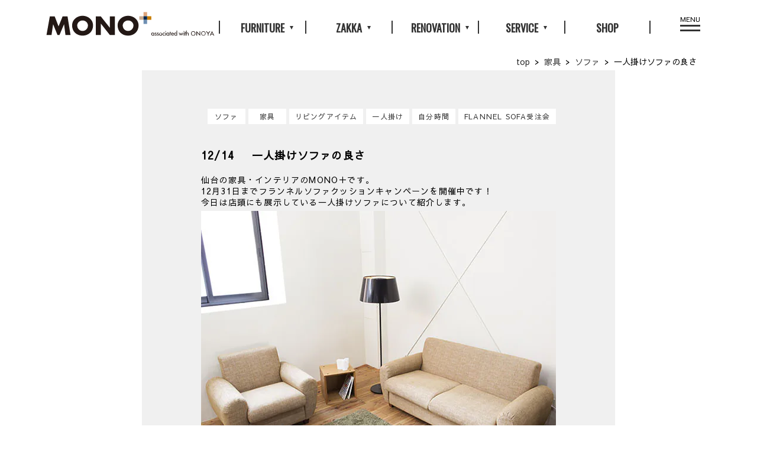

--- FILE ---
content_type: text/html; charset=UTF-8
request_url: https://www.mono-ya.com/monoplus/furniture/post-11642/
body_size: 11329
content:
<!DOCTYPE html>
<html lang="ja">
<head >
  <meta charset="utf-8">
  <meta http-equiv="X-UA-Compatible" content="IE=edge,chrome=1">
  <meta name="viewport" content="width=device-width">
  <title>一人掛けソファの良さ｜ソファ・家具|仙台 家具・インテリアショップ｜MONO+​</title>
  <meta name="description" content="ソファ・家具に関する情報をブログ「一人掛けソファの良さ」で紹介。">
  <link href="https://www.mono-ya.com/monoplus/wp-content/themes/monoplus/css/common.css" rel="stylesheet" media="screen,print" type="text/css">
  <link href="https://www.mono-ya.com/monoplus/wp-content/themes/monoplus/css/single.css" rel="stylesheet" media="screen,print" type="text/css">
  <link rel="stylesheet" href="https://www.mono-ya.com/monoplus/wp-content/themes/monoplus/css/validationEngine.jquery.css">
  <link href="https://fonts.googleapis.com/css?family=Oswald" rel="stylesheet">
<link href="https://fonts.googleapis.com/earlyaccess/sawarabigothic.css" rel="stylesheet" />
<link rel="shortcut icon" href="/images/common/favicon.ico">  <script src="https://ajax.googleapis.com/ajax/libs/jquery/3.1.0/jquery.min.js"></script>
  <script src="https://www.mono-ya.com/monoplus/wp-content/themes/monoplus/js/jquery.validationEngine.js"></script>
  <script src="https://www.mono-ya.com/monoplus/wp-content/themes/monoplus/js/jquery.validationEngine-ja.js"></script>
  <script type="text/javascript">
     $(function(){
    jQuery("#form_1").validationEngine({
      promptPosition: "topRight:-150"
    });
  });
  </script>
<!-- Google Tag Manager -->
<script>(function(w,d,s,l,i){w[l]=w[l]||[];w[l].push({'gtm.start':
new Date().getTime(),event:'gtm.js'});var f=d.getElementsByTagName(s)[0],
j=d.createElement(s),dl=l!='dataLayer'?'&l='+l:'';j.async=true;j.src=
'https://www.googletagmanager.com/gtm.js?id='+i+dl;f.parentNode.insertBefore(j,f);
})(window,document,'script','dataLayer','GTM-NN8GX5K');</script>
<!-- End Google Tag Manager -->

	
<!-- This site is optimized with the Yoast SEO plugin v12.6.2 - https://yoast.com/wordpress/plugins/seo/ -->
<meta name="robots" content="max-snippet:-1, max-image-preview:large, max-video-preview:-1"/>
<link rel="canonical" href="https://www.mono-ya.com/monoplus/furniture/post-11642/" />
<meta property="og:locale" content="ja_JP" />
<meta property="og:type" content="article" />
<meta property="og:title" content="一人掛けソファの良さ - MONO+" />
<meta property="og:description" content="仙台の家具・インテリアのMONO＋です。12月31日までフランネルソファクッションキャンペーンを開催中です！今日は店頭にも展示している一人掛けソファについて紹介します。 一人掛けソファの良さは①限られたスペースでも設置が &hellip;" />
<meta property="og:url" content="https://www.mono-ya.com/monoplus/furniture/post-11642/" />
<meta property="og:site_name" content="MONO+" />
<meta property="article:tag" content="リビングアイテム" />
<meta property="article:tag" content="一人掛け" />
<meta property="article:tag" content="自分時間" />
<meta property="article:tag" content="FLANNEL SOFA受注会" />
<meta property="article:section" content="家具" />
<meta property="article:published_time" content="2023-12-14T01:00:49+00:00" />
<meta property="article:modified_time" content="2023-12-13T23:50:08+00:00" />
<meta property="og:updated_time" content="2023-12-13T23:50:08+00:00" />
<meta property="og:image" content="https://www.mono-ya.com/monoplus/wp-content/uploads/2023/12/20190724124408309.jpg" />
<meta property="og:image:secure_url" content="https://www.mono-ya.com/monoplus/wp-content/uploads/2023/12/20190724124408309.jpg" />
<meta property="og:image:width" content="600" />
<meta property="og:image:height" content="450" />
<meta name="twitter:card" content="summary_large_image" />
<meta name="twitter:description" content="仙台の家具・インテリアのMONO＋です。12月31日までフランネルソファクッションキャンペーンを開催中です！今日は店頭にも展示している一人掛けソファについて紹介します。 一人掛けソファの良さは①限られたスペースでも設置が [&hellip;]" />
<meta name="twitter:title" content="一人掛けソファの良さ - MONO+" />
<meta name="twitter:image" content="https://www.mono-ya.com/monoplus/wp-content/uploads/2023/12/20190724124408309.jpg" />
<script type='application/ld+json' class='yoast-schema-graph yoast-schema-graph--main'>{"@context":"https://schema.org","@graph":[{"@type":"WebSite","@id":"https://www.mono-ya.com/monoplus/#website","url":"https://www.mono-ya.com/monoplus/","name":"MONO+","description":"\u4ed9\u53f0\u306e\u5bb6\u5177\u30fb\u30a4\u30f3\u30c6\u30ea\u30a2\u30fb\u30e9\u30a4\u30d5\u30b9\u30bf\u30a4\u30eb\u30b7\u30e7\u30c3\u30d7MONO\uff0b\uff08\u30e2\u30ce\u30d7\u30e9\u30b9\uff09","potentialAction":{"@type":"SearchAction","target":"https://www.mono-ya.com/monoplus/?s={search_term_string}","query-input":"required name=search_term_string"}},{"@type":"ImageObject","@id":"https://www.mono-ya.com/monoplus/furniture/post-11642/#primaryimage","url":"https://www.mono-ya.com/monoplus/wp-content/uploads/2023/12/20190724124408309.jpg","width":600,"height":450,"caption":"\u4ed9\u53f0\u306e\u5bb6\u5177\u30a4\u30f3\u30c6\u30ea\u30a2MONO\uff0b\uff1aFLANNELSOFA"},{"@type":"WebPage","@id":"https://www.mono-ya.com/monoplus/furniture/post-11642/#webpage","url":"https://www.mono-ya.com/monoplus/furniture/post-11642/","inLanguage":"ja","name":"\u4e00\u4eba\u639b\u3051\u30bd\u30d5\u30a1\u306e\u826f\u3055 - MONO+","isPartOf":{"@id":"https://www.mono-ya.com/monoplus/#website"},"primaryImageOfPage":{"@id":"https://www.mono-ya.com/monoplus/furniture/post-11642/#primaryimage"},"datePublished":"2023-12-14T01:00:49+00:00","dateModified":"2023-12-13T23:50:08+00:00","author":{"@id":"https://www.mono-ya.com/monoplus/#/schema/person/3beaed98ef99b110b7c7fe983b132a23"}},{"@type":["Person"],"@id":"https://www.mono-ya.com/monoplus/#/schema/person/3beaed98ef99b110b7c7fe983b132a23","name":"\u6804\u7f8e\u5b50\u5343\u8449","image":{"@type":"ImageObject","@id":"https://www.mono-ya.com/monoplus/#authorlogo","url":"https://secure.gravatar.com/avatar/68268898d872b40f2f79d8ac5c07bf1a?s=96&d=mm&r=g","caption":"\u6804\u7f8e\u5b50\u5343\u8449"},"sameAs":[]}]}</script>
<!-- / Yoast SEO plugin. -->

<link rel='dns-prefetch' href='//s.w.org' />
<link rel="alternate" type="application/rss+xml" title="MONO+ &raquo; 一人掛けソファの良さ のコメントのフィード" href="https://www.mono-ya.com/monoplus/furniture/post-11642/feed/" />
		<script type="text/javascript">
			window._wpemojiSettings = {"baseUrl":"https:\/\/s.w.org\/images\/core\/emoji\/12.0.0-1\/72x72\/","ext":".png","svgUrl":"https:\/\/s.w.org\/images\/core\/emoji\/12.0.0-1\/svg\/","svgExt":".svg","source":{"concatemoji":"https:\/\/www.mono-ya.com\/monoplus\/wp-includes\/js\/wp-emoji-release.min.js?ver=5.3.20"}};
			!function(e,a,t){var n,r,o,i=a.createElement("canvas"),p=i.getContext&&i.getContext("2d");function s(e,t){var a=String.fromCharCode;p.clearRect(0,0,i.width,i.height),p.fillText(a.apply(this,e),0,0);e=i.toDataURL();return p.clearRect(0,0,i.width,i.height),p.fillText(a.apply(this,t),0,0),e===i.toDataURL()}function c(e){var t=a.createElement("script");t.src=e,t.defer=t.type="text/javascript",a.getElementsByTagName("head")[0].appendChild(t)}for(o=Array("flag","emoji"),t.supports={everything:!0,everythingExceptFlag:!0},r=0;r<o.length;r++)t.supports[o[r]]=function(e){if(!p||!p.fillText)return!1;switch(p.textBaseline="top",p.font="600 32px Arial",e){case"flag":return s([127987,65039,8205,9895,65039],[127987,65039,8203,9895,65039])?!1:!s([55356,56826,55356,56819],[55356,56826,8203,55356,56819])&&!s([55356,57332,56128,56423,56128,56418,56128,56421,56128,56430,56128,56423,56128,56447],[55356,57332,8203,56128,56423,8203,56128,56418,8203,56128,56421,8203,56128,56430,8203,56128,56423,8203,56128,56447]);case"emoji":return!s([55357,56424,55356,57342,8205,55358,56605,8205,55357,56424,55356,57340],[55357,56424,55356,57342,8203,55358,56605,8203,55357,56424,55356,57340])}return!1}(o[r]),t.supports.everything=t.supports.everything&&t.supports[o[r]],"flag"!==o[r]&&(t.supports.everythingExceptFlag=t.supports.everythingExceptFlag&&t.supports[o[r]]);t.supports.everythingExceptFlag=t.supports.everythingExceptFlag&&!t.supports.flag,t.DOMReady=!1,t.readyCallback=function(){t.DOMReady=!0},t.supports.everything||(n=function(){t.readyCallback()},a.addEventListener?(a.addEventListener("DOMContentLoaded",n,!1),e.addEventListener("load",n,!1)):(e.attachEvent("onload",n),a.attachEvent("onreadystatechange",function(){"complete"===a.readyState&&t.readyCallback()})),(n=t.source||{}).concatemoji?c(n.concatemoji):n.wpemoji&&n.twemoji&&(c(n.twemoji),c(n.wpemoji)))}(window,document,window._wpemojiSettings);
		</script>
		<style type="text/css">
img.wp-smiley,
img.emoji {
	display: inline !important;
	border: none !important;
	box-shadow: none !important;
	height: 1em !important;
	width: 1em !important;
	margin: 0 .07em !important;
	vertical-align: -0.1em !important;
	background: none !important;
	padding: 0 !important;
}
</style>
	<link rel='stylesheet' id='sb_instagram_styles-css'  href='https://www.mono-ya.com/monoplus/wp-content/plugins/instagram-feed/css/sb-instagram-2-1.min.css?ver=2.1.4' type='text/css' media='all' />
<link rel='stylesheet' id='wp-block-library-css'  href='https://www.mono-ya.com/monoplus/wp-includes/css/dist/block-library/style.min.css?ver=5.3.20' type='text/css' media='all' />
<link rel='https://api.w.org/' href='https://www.mono-ya.com/monoplus/wp-json/' />
<link rel="EditURI" type="application/rsd+xml" title="RSD" href="https://www.mono-ya.com/monoplus/xmlrpc.php?rsd" />
<link rel="wlwmanifest" type="application/wlwmanifest+xml" href="https://www.mono-ya.com/monoplus/wp-includes/wlwmanifest.xml" /> 
<meta name="generator" content="WordPress 5.3.20" />
<link rel='shortlink' href='https://www.mono-ya.com/monoplus/?p=11642' />
<link rel="alternate" type="application/json+oembed" href="https://www.mono-ya.com/monoplus/wp-json/oembed/1.0/embed?url=https%3A%2F%2Fwww.mono-ya.com%2Fmonoplus%2Ffurniture%2Fpost-11642%2F" />
<link rel="alternate" type="text/xml+oembed" href="https://www.mono-ya.com/monoplus/wp-json/oembed/1.0/embed?url=https%3A%2F%2Fwww.mono-ya.com%2Fmonoplus%2Ffurniture%2Fpost-11642%2F&#038;format=xml" />
<!-- Favicon Rotator -->
<link rel="shortcut icon" href="https://www.mono-ya.com/monoplus/wp-content/uploads/2019/12/favicon-4.ico" />
<link rel="apple-touch-icon-precomposed" href="https://www.mono-ya.com/monoplus/wp-content/uploads/2019/12/favicon-3.ico" />
<!-- End Favicon Rotator -->
<script>document.createElement( "picture" );if(!window.HTMLPictureElement && document.addEventListener) {window.addEventListener("DOMContentLoaded", function() {var s = document.createElement("script");s.src = "https://www.mono-ya.com/monoplus/wp-content/plugins/webp-express/js/picturefill.min.js";document.body.appendChild(s);});}</script><!-- Instagram Feed CSS -->
<style type="text/css">
@media screen and (max-width: 480px){
#sb_instagram.sbi_col_2 #sbi_images .sbi_item {
    width: 33%;
}
#sb_instagram.sbi_col_2 #sbi_images .sbi_item:last-child {
    display:none;
}
</style>
<!-- Meta Pixel Code -->
<script>
!function(f,b,e,v,n,t,s)
{if(f.fbq)return;n=f.fbq=function(){n.callMethod?
n.callMethod.apply(n,arguments):n.queue.push(arguments)};
if(!f._fbq)f._fbq=n;n.push=n;n.loaded=!0;n.version='2.0';
n.queue=[];t=b.createElement(e);t.async=!0;
t.src=v;s=b.getElementsByTagName(e)[0];
s.parentNode.insertBefore(t,s)}(window, document,'script',
'https://connect.facebook.net/en_US/fbevents.js');
fbq('init', '721251522573542');
fbq('track', 'PageView');
</script>
<noscript><img height="1" width="1" style="display:none"
src="https://www.facebook.com/tr?id=721251522573542&ev=PageView&noscript=1"
/></noscript>
<!-- End Meta Pixel Code -->
</head>
<body id="single" class="">
<!-- Google Tag Manager (noscript) -->
<noscript><iframe src="https://www.googletagmanager.com/ns.html?id=GTM-NN8GX5K"
height="0" width="0" style="display:none;visibility:hidden"></iframe></noscript>
<!-- End Google Tag Manager (noscript) -->
<div class="head-back">
<header>

<!-- Global site tag (gtag.js) - Google Analytics -->
<script async src="https://www.googletagmanager.com/gtag/js?id=UA-1454624-46"></script>
<script>
  window.dataLayer = window.dataLayer || [];
  function gtag(){dataLayer.push(arguments);}
  gtag('js', new Date());

  gtag('config', 'UA-1454624-46');
</script>
<!-- MicrosoftヒートマップClarity -->
<script type="text/javascript">
    (function(c,l,a,r,i,t,y){
        c[a]=c[a]||function(){(c[a].q=c[a].q||[]).push(arguments)};
        t=l.createElement(r);t.async=1;t.src="https://www.clarity.ms/tag/"+i;
        y=l.getElementsByTagName(r)[0];y.parentNode.insertBefore(t,y);
    })(window, document, "clarity", "script", "61g1jwboun");
</script>

   <div id="logo"><a href="/monoplus/"><img src="/monoplus/wp-content/themes/monoplus/img/logo.svg" alt="仙台 家具・インテリアショップ｜MONO+"></a></div>
   <ul id="menu" class="pc">
     <li class="drop"><span>FURNITURE</span>
      <ul class="furniture-list">
      <li><a href="/monoplus/furniture/">家具一覧</a></li>
                <li><a href="https://www.mono-ya.com/monoplus/furniture/rug/">
          ラグ</a></li>
                <li><a href="https://www.mono-ya.com/monoplus/furniture/sofa/">
          ソファ</a></li>
                <li><a href="https://www.mono-ya.com/monoplus/furniture/table/">
          テーブル</a></li>
                <li><a href="https://www.mono-ya.com/monoplus/furniture/chair/">
          チェア</a></li>
                <li><a href="https://www.mono-ya.com/monoplus/furniture/kids/">
          こども家具</a></li>
                 <li><a href="/monoplus/coordinate/">家具納品事例一覧</a></li>
        </ul>
      </li>
      <li class="drop"><span>ZAKKA</span>
        <ul class="furniture-list">
          <li><a href="/monoplus/zakka/">雑貨一覧</a></li>
                      <li><a href="https://www.mono-ya.com/monoplus/zakka/%e9%a3%9f%e5%99%a8/">
              食器</a></li>
                        <li><a href="https://www.mono-ya.com/monoplus/zakka/%e3%83%9d%e3%82%b9%e3%82%bf%e3%83%bc/">
              ポスター</a></li>
                        <li><a href="https://www.mono-ya.com/monoplus/zakka/accessary/">
              アクセサリー</a></li>
                        <li><a href="https://www.mono-ya.com/monoplus/zakka/gift/">
              ギフト</a></li>
                      </ul>
        </li>
        <li class="drop"><span>RENOVATION</span>
          <ul class="furniture-list">
           <li><a href="/monoplus/renovation/">リノベができる家具屋</a></li>
           <li><a href="/monoplus/renovationworks/">リノベ事例一覧</a></li>
           <li><a href="/monoplus/renovationcolumn/">リノベコラム一覧</a></li>
          </ul>
        </li>
        <li class="drop"><span>SERVICE</span>
          <ul class="furniture-list">
            <li><a href="/monoplus/service/">SERVICE一覧</a></li>
            <li><a href="/monoplus/renovation/">リノベができる家具屋</a></li>
            <li><a href="/monoplus/totalcd/">家具トータルコーディネート</a></li>
            <li><a href="/monoplus/reform/">家具から考える住まいづくり</a></li>
            <li><a href="/monoplus/contract/">法人様向けコーディネート</a></li>
            <li><a href="/monoplus/service/#gift">ギフト</a></li>
            <li><a href="/monoplus/service/#care">家具のお手入れ</a></li>
            <li><a href="/monoplus/service/#disposal">家具の処分</a></li>
            <li><a href="/monoplus/service/#point_card">メンバーズカード</a></li>
            <li><a href="/monoplus/magazine/">メルマガサービス</a></li>
          </ul>
        </li>
        <li><a href="/monoplus/shop/">SHOP</a></li>
      </ul>
      <div id="humbergarMenu">
        <div class="inner">
          <div id="mobile-head">
            <div id="nav-toggle">
              <div><span>MENU</span>
                <span></span>
                <span></span>
              </div>
            </div>
          </div>
          <div id="global-nav-back"></div>
          <nav id="global-nav">

            <div class="row">
              <a class="second" href="/monoplus/shop/">SHOP</a>
              <ul class="third-list">
                <li><a href="/monoplus/shop/">MONO+について</a></li>
              </ul>
              <a class="second" href="/monoplus/service/">SERVICE</a>
              <ul class="third-list">
                <li><a href="/monoplus/renovation/">リノベができる家具屋</a></li>
                <li><a href="/monoplus/totalcd/">家具トータルコーディネート</a></li>
                <li><a href="/monoplus/reform/">家具から考える住まいづくり</a></li>
                <li><a href="/monoplus/contract/">法人様向けインテリアプラン</a></li>
                <li class="sp"><a href="/monoplus/service/">サービス一覧</a></li>
                <li class="pc"><a href="/monoplus/service/#gift">ギフト</a></li>
                <li class="pc"><a href="/monoplus/service/#care">家具のお手入れ</a></li>
                <li class="pc"><a href="/monoplus/service/#disposal">家具の処分</a></li>
                <li class="pc"><a href="/monoplus/service/#point_card">メンバーズカード</a></li>
                <li class=""><a href="/monoplus/magazine/">メルマガサービス</a></li> 
              </ul>

            </div>
            <div class="row">
              <a class="second">INFORMATION</a>
              <ul class="third-list">
                <li><a href="/monoplus/news">お知らせ</a></li>
                <li><a href="/monoplus/event">イベント</a></li>
                <li><a href="/monoplus/workshop">ワークショップ</a></li>
                <li><a href="/monoplus/sale">セール</a></li>
              </ul>
            </div>
            <div class="row">
              <a class="second">PRODUCT</a>
              <ul class="third-list">
                <li><a href="/monoplus/furniture/">家具商品一覧</a></li>
                <li><a href="/monoplus/zakka/">雑貨商品一覧</a></li>
                <li><a href="/monoplus/lighting/">照明一覧</a></li>
                <li><a href="/monoplus/rug/">ラグ一覧</a></li>
                <li><a href="/monoplus/coordinate/">家具納品事例一覧</a></li>
              </ul>
              <a class="second open">RENOVATION</a>
              <ul class="third-list">
                  <li><a href="/monoplus/renovation/">リノベができる家具屋</a></li>
                  <li><a href="/monoplus/renovationworks/">リノベ事例一覧</a></li>
                  <li><a href="/monoplus/renovationcolumn/">リノベコラム一覧</a></li>
              </ul>
            </div>
              <div class="row">
                <a class="second" href="/shop/">CONTACT</a>
                 <ul class="third-list">
                <li><a href="/monoplus/contact/">お問い合わせ</a></li>
               <li><a href="https://onoya.jp/recruitpage" target="_blank">採用情報</a></li>
              </ul>
                </ul>
      
              <a class="second open">MANAGEMENT</a>
              <ul class="third-list">
                <li><a href="https://onoya.jp/" target="_blank">株式会社オノヤ</a></li>
                <li><a href="https://www.onoya.com" target="_blank">ONOYA</a></li>                  
               <li><a href="https://365renovation.com" target="_blank">365リノベ</a></li>
             </ul>
              </div>
          </nav>
        </div>
      </div>
      <script>
       $(function() {
        var topBtn = $('header');    
          //スクロールが100に達したらボタン表示
          $(window).scroll(function () {
            if ($(this).scrollTop() > 10) {
              //ボタンの表示方法
              topBtn.css('background','#f0f0f0');
              $('.head-back').css('background','#f0f0f0');
            } else {
              //ボタンの非表示方法
              topBtn.css('background','#ffffff');
              $('.head-back').css('background','#ffffff');
            }
          });
          //スクロールしてトップ
        });
      </script>
      <ul>
      </header>
    </div>
    <script>
      (function($) {
        $(function() {
          var $header = $('#humbergarMenu');
		        // Nav Fixed
		        $(window).scroll(function() {
              if ($(window).scrollTop() > 350) {
                $header.addClass('fixed');
              } else {
                $header.removeClass('fixed');
              }
            });
		        // Nav Toggle Button
		        $('#nav-toggle').click(function(){
              $header.toggleClass('open');
            });
          });
      })(jQuery);

      $(function(){
        $(".drop").on("click", function() {
            // $(this).next().slideToggle();

            if($(this).hasClass("opened")){ // クリックされた要素がclickedクラスだったら
              $(this).removeClass("opened");
            }else{
              $(this).addClass("opened");
            }
          });
      });
    </script>
    <div id="breadcrumbs" ><ol itemscope itemtype="http://schema.org/BreadcrumbList"><li class="breadcrumb-top" itemprop="itemListElement" itemscope itemtype="http://schema.org/ListItem"><a href="https://www.mono-ya.com/monoplus/" itemprop="item"><span itemprop="name">top</span></a><meta itemprop="position" content="1" /></li><li>&nbsp; &gt; &nbsp;</li><li itemprop="itemListElement" itemscope itemtype="http://schema.org/ListItem"><a href="https://www.mono-ya.com/monoplus/furniture/" itemprop="item"><span itemprop="name">家具</span></a><meta itemprop="position" content="2" /></li><li>&nbsp; &gt; &nbsp;</li><li itemprop="itemListElement" itemscope itemtype="http://schema.org/ListItem"><a href="https://www.mono-ya.com/monoplus/furniture/sofa/" itemprop="item"><span itemprop="name">ソファ</span></a><meta itemprop="position" content="3" /></li><li>&nbsp; &gt; &nbsp;</li><li>一人掛けソファの良さ</li></ol></div>
  <main>
  	<article id="content">
      <section>
     		<ul id="affiliation">
				  <li><a href="https://www.mono-ya.com/monoplus/furniture/sofa/">ソファ</a></li><li><a href="https://www.mono-ya.com/monoplus/furniture/">家具</a></li>					<li><a href="https://www.mono-ya.com/monoplus/tag/%e3%83%aa%e3%83%93%e3%83%b3%e3%82%b0%e3%82%a2%e3%82%a4%e3%83%86%e3%83%a0/" rel="tag">リビングアイテム</a></li><li><a href="https://www.mono-ya.com/monoplus/tag/%e4%b8%80%e4%ba%ba%e6%8e%9b%e3%81%91/" rel="tag">一人掛け</a></li><li><a href="https://www.mono-ya.com/monoplus/tag/%e8%87%aa%e5%88%86%e6%99%82%e9%96%93/" rel="tag">自分時間</a></li><li><a href="https://www.mono-ya.com/monoplus/tag/flannel-sofa%e5%8f%97%e6%b3%a8%e4%bc%9a/" rel="tag">FLANNEL SOFA受注会</a></li>				</ul>
      </section>
      <section>
       	<h1><span>12/14</span>一人掛けソファの良さ</h1>
      	<div id="main-content">
       		
<p>仙台の家具・インテリアのMONO＋です。<br>12月31日までフランネルソファクッションキャンペーンを開催中です！<br>今日は店頭にも展示している一人掛けソファについて紹介します。</p>



<figure class="wp-block-gallery columns-1 is-cropped"><ul class="blocks-gallery-grid"><li class="blocks-gallery-item"><figure><picture><source srcset="https://www.mono-ya.com/monoplus/wp-content/webp-express/webp-images/uploads/2023/12/20190724124408309.jpg.webp 600w, https://www.mono-ya.com/monoplus/wp-content/webp-express/webp-images/uploads/2023/12/20190724124408309-300x225.jpg.webp 300w, https://www.mono-ya.com/monoplus/wp-content/webp-express/webp-images/uploads/2023/12/20190724124408309-220x165.jpg.webp 220w" sizes="(max-width: 600px) 100vw, 600px" type="image/webp"><img src="https://www.mono-ya.com/monoplus/wp-content/uploads/2023/12/20190724124408309.jpg" alt="" data-id="11643" data-full-url="https://www.mono-ya.com/monoplus/wp-content/uploads/2023/12/20190724124408309.jpg" data-link="https://www.mono-ya.com/monoplus/?attachment_id=11643" class="wp-image-11643 webpexpress-processed" srcset="https://www.mono-ya.com/monoplus/wp-content/uploads/2023/12/20190724124408309.jpg 600w, https://www.mono-ya.com/monoplus/wp-content/uploads/2023/12/20190724124408309-300x225.jpg 300w, https://www.mono-ya.com/monoplus/wp-content/uploads/2023/12/20190724124408309-220x165.jpg 220w" sizes="(max-width: 600px) 100vw, 600px"></picture></figure></li></ul></figure>



<p> </p>



<figure class="wp-block-gallery columns-2 is-cropped"><ul class="blocks-gallery-grid"><li class="blocks-gallery-item"><figure><picture><source srcset="https://www.mono-ya.com/monoplus/wp-content/webp-express/webp-images/uploads/2023/12/201907291230228785.jpg.webp 600w, https://www.mono-ya.com/monoplus/wp-content/webp-express/webp-images/uploads/2023/12/201907291230228785-300x225.jpg.webp 300w, https://www.mono-ya.com/monoplus/wp-content/webp-express/webp-images/uploads/2023/12/201907291230228785-220x165.jpg.webp 220w" sizes="(max-width: 600px) 100vw, 600px" type="image/webp"><img src="https://www.mono-ya.com/monoplus/wp-content/uploads/2023/12/201907291230228785.jpg" alt="" data-id="11644" data-link="https://www.mono-ya.com/monoplus/?attachment_id=11644" class="wp-image-11644 webpexpress-processed" srcset="https://www.mono-ya.com/monoplus/wp-content/uploads/2023/12/201907291230228785.jpg 600w, https://www.mono-ya.com/monoplus/wp-content/uploads/2023/12/201907291230228785-300x225.jpg 300w, https://www.mono-ya.com/monoplus/wp-content/uploads/2023/12/201907291230228785-220x165.jpg 220w" sizes="(max-width: 600px) 100vw, 600px"></picture></figure></li><li class="blocks-gallery-item"><figure><picture><source srcset="https://www.mono-ya.com/monoplus/wp-content/webp-express/webp-images/uploads/2023/12/201907241244090063.jpg.webp 600w, https://www.mono-ya.com/monoplus/wp-content/webp-express/webp-images/uploads/2023/12/201907241244090063-300x225.jpg.webp 300w, https://www.mono-ya.com/monoplus/wp-content/webp-express/webp-images/uploads/2023/12/201907241244090063-220x165.jpg.webp 220w" sizes="(max-width: 600px) 100vw, 600px" type="image/webp"><img src="https://www.mono-ya.com/monoplus/wp-content/uploads/2023/12/201907241244090063.jpg" alt="" data-id="11645" data-full-url="https://www.mono-ya.com/monoplus/wp-content/uploads/2023/12/201907241244090063.jpg" data-link="https://www.mono-ya.com/monoplus/?attachment_id=11645" class="wp-image-11645 webpexpress-processed" srcset="https://www.mono-ya.com/monoplus/wp-content/uploads/2023/12/201907241244090063.jpg 600w, https://www.mono-ya.com/monoplus/wp-content/uploads/2023/12/201907241244090063-300x225.jpg 300w, https://www.mono-ya.com/monoplus/wp-content/uploads/2023/12/201907241244090063-220x165.jpg 220w" sizes="(max-width: 600px) 100vw, 600px"></picture></figure></li></ul></figure>



<p>一人掛けソファの良さは<br>①限られたスペースでも設置が可能<br>⇒設置するための広いスペースを必要としない。狭い部屋や、少しの隙間などに設置するこができきます。<br></p>



<div style="height:20px" aria-hidden="true" class="wp-block-spacer"></div>



<p>②移動がラク<br>⇒一人掛けソファはサイズが小さく、運ぶのがラクです。</p>



<div style="height:20px" aria-hidden="true" class="wp-block-spacer"></div>



<p>③自分だけの空間になる<br>⇒一人だけしか座ることができないからこそ、自分だけの空間で落ち着くことができます。</p>



<div style="height:100px" aria-hidden="true" class="wp-block-spacer"></div>



<p>【店内展示】<br>FLANNELSOFA　MONACO一人掛け<br>〇サイズ：W880×D830×H750×SH400㎜<br>〇素材：Sバネ、積層ウレタン、ラバーウッド材(ウレタン塗装)　G3オレンジ<br>〇価格：117,370円(税込)<br>丸い形が存在感を放つモナコ。身体を預けるのに最適な角度と高さ、厚みのある座クッションが安定した座り心地を感じることができます。</p>



<div style="height:100px" aria-hidden="true" class="wp-block-spacer"></div>



<figure class="wp-block-gallery columns-1 is-cropped"><ul class="blocks-gallery-grid"><li class="blocks-gallery-item"><figure><picture><source srcset="https://www.mono-ya.com/monoplus/wp-content/webp-express/webp-images/uploads/2023/12/hero_all_min1200_2x-1-1024x579.jpg.webp 1024w, https://www.mono-ya.com/monoplus/wp-content/webp-express/webp-images/uploads/2023/12/hero_all_min1200_2x-1-300x170.jpg.webp 300w, https://www.mono-ya.com/monoplus/wp-content/webp-express/webp-images/uploads/2023/12/hero_all_min1200_2x-1-768x434.jpg.webp 768w, https://www.mono-ya.com/monoplus/wp-content/webp-express/webp-images/uploads/2023/12/hero_all_min1200_2x-1-1536x868.jpg.webp 1536w, https://www.mono-ya.com/monoplus/wp-content/webp-express/webp-images/uploads/2023/12/hero_all_min1200_2x-1-2048x1157.jpg.webp 2048w" sizes="(max-width: 1024px) 100vw, 1024px" type="image/webp"><img src="https://www.mono-ya.com/monoplus/wp-content/uploads/2023/12/hero_all_min1200_2x-1-1024x579.jpg" alt="" data-id="11647" data-full-url="https://www.mono-ya.com/monoplus/wp-content/uploads/2023/12/hero_all_min1200_2x-1-scaled.jpg" data-link="https://www.mono-ya.com/monoplus/?attachment_id=11647" class="wp-image-11647 webpexpress-processed" srcset="https://www.mono-ya.com/monoplus/wp-content/uploads/2023/12/hero_all_min1200_2x-1-1024x579.jpg 1024w, https://www.mono-ya.com/monoplus/wp-content/uploads/2023/12/hero_all_min1200_2x-1-300x170.jpg 300w, https://www.mono-ya.com/monoplus/wp-content/uploads/2023/12/hero_all_min1200_2x-1-768x434.jpg 768w, https://www.mono-ya.com/monoplus/wp-content/uploads/2023/12/hero_all_min1200_2x-1-1536x868.jpg 1536w, https://www.mono-ya.com/monoplus/wp-content/uploads/2023/12/hero_all_min1200_2x-1-2048x1157.jpg 2048w" sizes="(max-width: 1024px) 100vw, 1024px"></picture></figure></li></ul></figure>



<figure class="wp-block-gallery columns-3 is-cropped"><ul class="blocks-gallery-grid"><li class="blocks-gallery-item"><figure><picture><source srcset="https://www.mono-ya.com/monoplus/wp-content/webp-express/webp-images/uploads/2023/12/201907241703433504.jpg.webp 600w, https://www.mono-ya.com/monoplus/wp-content/webp-express/webp-images/uploads/2023/12/201907241703433504-300x225.jpg.webp 300w, https://www.mono-ya.com/monoplus/wp-content/webp-express/webp-images/uploads/2023/12/201907241703433504-220x165.jpg.webp 220w" sizes="(max-width: 600px) 100vw, 600px" type="image/webp"><img src="https://www.mono-ya.com/monoplus/wp-content/uploads/2023/12/201907241703433504.jpg" alt="" data-id="11648" data-link="https://www.mono-ya.com/monoplus/?attachment_id=11648" class="wp-image-11648 webpexpress-processed" srcset="https://www.mono-ya.com/monoplus/wp-content/uploads/2023/12/201907241703433504.jpg 600w, https://www.mono-ya.com/monoplus/wp-content/uploads/2023/12/201907241703433504-300x225.jpg 300w, https://www.mono-ya.com/monoplus/wp-content/uploads/2023/12/201907241703433504-220x165.jpg 220w" sizes="(max-width: 600px) 100vw, 600px"></picture></figure></li><li class="blocks-gallery-item"><figure><picture><source srcset="https://www.mono-ya.com/monoplus/wp-content/webp-express/webp-images/uploads/2023/12/201907241703468924.jpg.webp 600w, https://www.mono-ya.com/monoplus/wp-content/webp-express/webp-images/uploads/2023/12/201907241703468924-300x225.jpg.webp 300w, https://www.mono-ya.com/monoplus/wp-content/webp-express/webp-images/uploads/2023/12/201907241703468924-220x165.jpg.webp 220w" sizes="(max-width: 600px) 100vw, 600px" type="image/webp"><img src="https://www.mono-ya.com/monoplus/wp-content/uploads/2023/12/201907241703468924.jpg" alt="" data-id="11649" data-link="https://www.mono-ya.com/monoplus/?attachment_id=11649" class="wp-image-11649 webpexpress-processed" srcset="https://www.mono-ya.com/monoplus/wp-content/uploads/2023/12/201907241703468924.jpg 600w, https://www.mono-ya.com/monoplus/wp-content/uploads/2023/12/201907241703468924-300x225.jpg 300w, https://www.mono-ya.com/monoplus/wp-content/uploads/2023/12/201907241703468924-220x165.jpg 220w" sizes="(max-width: 600px) 100vw, 600px"></picture></figure></li><li class="blocks-gallery-item"><figure><picture><source srcset="https://www.mono-ya.com/monoplus/wp-content/webp-express/webp-images/uploads/2023/12/201907241703448183.jpg.webp 600w, https://www.mono-ya.com/monoplus/wp-content/webp-express/webp-images/uploads/2023/12/201907241703448183-300x225.jpg.webp 300w, https://www.mono-ya.com/monoplus/wp-content/webp-express/webp-images/uploads/2023/12/201907241703448183-220x165.jpg.webp 220w" sizes="(max-width: 600px) 100vw, 600px" type="image/webp"><img src="https://www.mono-ya.com/monoplus/wp-content/uploads/2023/12/201907241703448183.jpg" alt="" data-id="11650" data-full-url="https://www.mono-ya.com/monoplus/wp-content/uploads/2023/12/201907241703448183.jpg" data-link="https://www.mono-ya.com/monoplus/?attachment_id=11650" class="wp-image-11650 webpexpress-processed" srcset="https://www.mono-ya.com/monoplus/wp-content/uploads/2023/12/201907241703448183.jpg 600w, https://www.mono-ya.com/monoplus/wp-content/uploads/2023/12/201907241703448183-300x225.jpg 300w, https://www.mono-ya.com/monoplus/wp-content/uploads/2023/12/201907241703448183-220x165.jpg 220w" sizes="(max-width: 600px) 100vw, 600px"></picture></figure></li></ul></figure>



<p>【店内展示】<br>FLANNELSOFA　NOOK一人掛け<br>〇サイズ：W690×D780×H750×SH400㎜<br>〇素材：Sバネ、積層ウレタン、ラバーウッド材(ウレタン塗装)　G2アイボリー<br>〇価格：116,710円(税込)<br>スタンダードな形のヌーク。座クッションは沈み込みが少なく、背は内蔵された背バネによる反発があります。</p>



<div style="height:100px" aria-hidden="true" class="wp-block-spacer"></div>



<figure class="wp-block-gallery columns-1 is-cropped"><ul class="blocks-gallery-grid"><li class="blocks-gallery-item"><figure><picture><source srcset="https://www.mono-ya.com/monoplus/wp-content/webp-express/webp-images/uploads/2023/11/flannel202310_SP-1.jpg.webp 850w, https://www.mono-ya.com/monoplus/wp-content/webp-express/webp-images/uploads/2023/11/flannel202310_SP-1-300x171.jpg.webp 300w, https://www.mono-ya.com/monoplus/wp-content/webp-express/webp-images/uploads/2023/11/flannel202310_SP-1-768x438.jpg.webp 768w" sizes="(max-width: 850px) 100vw, 850px" type="image/webp"><img src="https://www.mono-ya.com/monoplus/wp-content/uploads/2023/11/flannel202310_SP-1.jpg" alt="仙台の家具MONO＋　FLANNEL SOFA受注会" data-id="11382" data-full-url="https://www.mono-ya.com/monoplus/wp-content/uploads/2023/11/flannel202310_SP-1.jpg" data-link="https://www.mono-ya.com/monoplus/slide/flannel-sofa%e3%82%af%e3%83%83%e3%82%b7%e3%83%a7%e3%83%b3%e3%83%97%e3%83%ac%e3%82%bc%e3%83%b3%e3%83%88/attachment/flannel202310_sp-3/" class="wp-image-11382 webpexpress-processed" srcset="https://www.mono-ya.com/monoplus/wp-content/uploads/2023/11/flannel202310_SP-1.jpg 850w, https://www.mono-ya.com/monoplus/wp-content/uploads/2023/11/flannel202310_SP-1-300x171.jpg 300w, https://www.mono-ya.com/monoplus/wp-content/uploads/2023/11/flannel202310_SP-1-768x438.jpg 768w" sizes="(max-width: 850px) 100vw, 850px"></picture></figure></li></ul></figure>



<figure class="wp-block-gallery columns-1 is-cropped"><ul class="blocks-gallery-grid"><li class="blocks-gallery-item"><figure><picture><source srcset="https://www.mono-ya.com/monoplus/wp-content/webp-express/webp-images/uploads/2023/11/sofarug202310_SP.jpg.webp 850w, https://www.mono-ya.com/monoplus/wp-content/webp-express/webp-images/uploads/2023/11/sofarug202310_SP-300x171.jpg.webp 300w, https://www.mono-ya.com/monoplus/wp-content/webp-express/webp-images/uploads/2023/11/sofarug202310_SP-768x438.jpg.webp 768w" sizes="(max-width: 850px) 100vw, 850px" type="image/webp"><img src="https://www.mono-ya.com/monoplus/wp-content/uploads/2023/11/sofarug202310_SP.jpg" alt="仙台の家具MONO＋　ソファラグ同時購入キャンペーン" data-id="11379" data-full-url="https://www.mono-ya.com/monoplus/wp-content/uploads/2023/11/sofarug202310_SP.jpg" data-link="https://www.mono-ya.com/monoplus/slide/%e3%82%bd%e3%83%95%e3%82%a1%e3%83%a9%e3%82%b0%e5%90%8c%e6%99%82%e8%b3%bc%e5%85%a5%ef%bc%95%ef%bc%85off/attachment/sofarug202310_sp-2/" class="wp-image-11379 webpexpress-processed" srcset="https://www.mono-ya.com/monoplus/wp-content/uploads/2023/11/sofarug202310_SP.jpg 850w, https://www.mono-ya.com/monoplus/wp-content/uploads/2023/11/sofarug202310_SP-300x171.jpg 300w, https://www.mono-ya.com/monoplus/wp-content/uploads/2023/11/sofarug202310_SP-768x438.jpg 768w" sizes="(max-width: 850px) 100vw, 850px"></picture></figure></li></ul></figure>



<p>12月31日までの期間限定です。キャンペーンを活用して、自分だけの特等席を作りましょう！</p>



<div style="height:100px" aria-hidden="true" class="wp-block-spacer"></div>



<p>ソファ・ダイニングテーブル・チェアなど家具・インテリア、ギフトのことなら<br>仙台のMONO＋にご相談ください。<br>素敵な商品の情報をインスタでも発信しております！ </p>



<div style="height:42px" aria-hidden="true" class="wp-block-spacer"></div>



<p>インスタのフォローよろしくお願いいたします☆<br><a href="https://www.instagram.com/p/CbEx5-6vLl6/">＠</a><a href="https://www.instagram.com/monoplus_minami/">monoplus_minami</a>     </p>



<div style="height:42px" aria-hidden="true" class="wp-block-spacer"></div>



<p>      ☆営業時間変更のご案内☆<br>3月1日から営業時間が変更になりました。<br>10：00～20：30   </p>
       		
       	</div>
      </section>   
    </article>

				<div id="pagenation">
    	<div id="prev"><a href="https://www.mono-ya.com/monoplus/news/post-11627/" rel="prev">	&lt;&lt;<span>PREV</span></a></div>
    	<div id="arcLink"><a href="/monoplus/archieves/">ブログ一覧に戻る</a></div>
			<div id="next">&nbsp;<a href="https://www.mono-ya.com/monoplus/coordinate/post-11652/" rel="next"><span>NEXT</span>&gt;&gt;</a></div>
    </div>
   </main>




<script type="text/javascript" id="zsiqchat">var $zoho=$zoho || {};$zoho.salesiq = $zoho.salesiq || {widgetcode: "131b7648fae5b35fb7fae864e70237e486ead7a5093584f506c04b463fc86dc0", values:{},ready:function(){}};var d=document;s=d.createElement("script");s.type="text/javascript";s.id="zsiqscript";s.defer=true;s.src="https://salesiq.zohopublic.jp/widget";t=d.getElementsByTagName("script")[0];t.parentNode.insertBefore(s,t);
$zoho.salesiq.ready=function(embedinfo){$zoho.salesiq.floatbutton.visible("hide");}
</script>
<a href="$" id="top-link"></a>
<footer>
       <div id="foot-lead">
         <div id="foot-logo"><img src="https://www.mono-ya.com/monoplus/wp-content/themes/monoplus/img/logo.svg" alt="仙台 家具・インテリアショップ｜MONO+​｜MONO+"></div>
         <div id="foot-copy">仙台の<strong>リノベができる家具屋</strong>「MONO＋（モノプラス）」。
          いつもの暮らしにひとつ新しいモノを加えると、いつもと違った新しい暮らしが見えてきます。
          MONO+は、「暮らしを豊かにする価値をプラスすること」を提案するリノベができる家具屋です。
</div>
       </div>
       <div id="shop-info">
         <div id="foot-text">
           <p>〒980-0021　<br class="sp">宮城県仙台市青葉区中央3丁目7-5 仙台PARCO2 3階<br><a href="tel:022-393-7100">022-393-7100</a></p>
         </div>
         <div id="foot-sns">
           <div id="mail-logo"><a href="/monoplus/contact/"><picture><source srcset="https://www.mono-ya.com/monoplus/wp-content/webp-express/webp-images/themes/monoplus/img/foot-mail.png.webp" type="image/webp"><img src="https://www.mono-ya.com/monoplus/wp-content/themes/monoplus/img/foot-mail.png" class="webpexpress-processed"></picture></a></div>
           <div id="sns-logo"><a href="https://www.instagram.com/monoplus_minami"><picture><source srcset="https://www.mono-ya.com/monoplus/wp-content/webp-express/webp-images/themes/monoplus/img/foot-sns.png.webp" type="image/webp"><img src="https://www.mono-ya.com/monoplus/wp-content/themes/monoplus/img/foot-sns.png" class="webpexpress-processed"></picture></a></div>
         </div>
       </div>
       <div id="copyright">(c)Copyrights All Right Reserved. Onoya In</div>
       <div id="foot-link">
        <div class="row">
          <a class="second open">SHOP</a>
			<ul class="third-list">
            <li><a href="/monoplus/shop/">MONO+について</a></li>
          </ul>
			
          <a class="second open">SERVICE</a>
          <ul class="third-list">
                  <li><a href="/monoplus/renovation/">リノベができる家具屋</a></li>
                  <li><a href="/monoplus/totalcd/">家具トータルコーディネート</a></li>
                  <li><a href="/monoplus/reform/">家具から考える住まいづくり</a></li>                  
                  <li><a href="/monoplus/contract/">法人様向けインテリアプラン</a></li>
                  <li><a href="/monoplus/service/#gift">ギフト</a></li>
                  <li><a href="/monoplus/service/#care">家具のお手入れ</a></li>
                  <li><a href="/monoplus/service/#disposal">家具の処分</a></li>
                  <li><a href="/monoplus/service/#point_card">メンバーズカード</a></li>
                  <li><a href="/monoplus/magazine/">メルマガサービス</a></li> 
                  <li><a href="/monoplus/service/#brand">お取り扱いブランド</a></li> 
          </ul>
        </div>
        <div class="row">
          <a class="second open">INFORMATION</a>
          <ul class="third-list">
            <li><a href="/monoplus/news">お知らせ</a></li>
            <li><a href="/monoplus/workshop">ワークショップ</a></li>
            <li><a href="/monoplus/sale">セール</a></li>
          </ul>
        </div>
        <div class="row">
          <a class="second open">PRODUCT</a>
          <ul class="third-list">
                  <li><a href="/monoplus/furniture/">家具商品一覧</a></li>
                  <li><a href="/monoplus/zakka/">雑貨商品一覧</a></li>
                  <li><a href="/monoplus/lighting/">照明一覧</a></li>
                  <li><a href="/monoplus/furniture/rug/">ラグ一覧</a></li>
                  <li><a href="/monoplus/coordinate/">家具納品事例一覧</a></li>
          </ul>
          <a class="second open">RENOVATION</a>
          <ul class="third-list">
                  <li><a href="/monoplus/renovation/">リノベができる家具屋</a></li>
                  <li><a href="/monoplus/renovationworks/">リノベ事例一覧</a></li>
                  <li><a href="/monoplus/renovationcolumn/">リノベコラム一覧</a></li>
          </ul>
        </div>
        <div class="row">
          <a class="second" href="/monoplus/contact/">CONTACT</a>
          <ul class="third-list">
            <li><a href="/monoplus/contact/">お問合せ</a></li>
            <li><a href="https://onoya.jp/recruitpage" target="_blank">採用情報</a></li>
          </ul>
      
          <a class="second open">MANAGEMENT</a>
          <ul class="third-list">
            <li><a href="https://onoya.jp/" target="_blank">株式会社オノヤ</a></li>
            <li><a href="https://www.onoya.com" target="_blank">ONOYA</a></li>
            <li><a href="https://365renovation.com" target="_blank">365リノベ</a></li>
          </ul>
        </div>

     </footer>

     <script>
    $(function(){
        $(".open").on("click", function() {
            $(this).next().slideToggle();

            if($(this).hasClass("opened")){ // クリックされた要素がclickedクラスだったら
              $(this).removeClass("opened");
            }else{
              $(this).addClass("opened");
            }
        });
    });
    $(function(){
      var topBtn = $('#top-link');
      topBtn.hide();
      //スクロールが100に達したらボタン表示
      $(window).scroll(function () {
          if ($(this).scrollTop() > 100) {
          //ボタンの表示方法
              topBtn.fadeIn();
          } else {
          //ボタンの非表示方法
              topBtn.fadeOut();
          }
      });
      
      // ①aタグをクリックし、href属性に # から始まるリンクが設定してあったら発動
      $('a[href^="$"]').click(function(){
     
        // ②クリックしたaタグのhref属性（リンク先URI）を取得し、変数に格納
        var href = $(this).attr('href');
     
        // ③上で取得した値が#か空白だったら'html'を、それ以外だったら先ほど取得したhref属性の値を変数に格納
        var target = $(href == '$' || href === '' ? 'html' : href);
     
        // ④変数targetのページトップからの位置を取得し、変数に格納
        var position = target.offset().top;
     
        // ⑤scrollTopに上で取得した位置を設定し、ヌルヌルとスクロールさせる
        $('html,body').animate({scrollTop : position}, 500);
     
        // ⑥a要素のデフォルトの機能を無効化する
        return false;
     
      });

      });
     $(window).bind("load", function(){

  // URLにhogehogeが含まれていたら実行
  if(document.URL.match("/#")) {
    setTimeout(function() { window.scrollBy(0, -60); }, 1);
}

});
</script>

<!-- Instagram Feed JS -->
<script type="text/javascript">
var sbiajaxurl = "https://www.mono-ya.com/monoplus/wp-admin/admin-ajax.php";
</script>
<script type='text/javascript' src='https://www.mono-ya.com/monoplus/wp-includes/js/wp-embed.min.js?ver=5.3.20'></script>

</body></html>

--- FILE ---
content_type: text/css
request_url: https://www.mono-ya.com/monoplus/wp-content/themes/monoplus/css/common.css
body_size: 4201
content:
/* http://meyerweb.com/eric/tools/css/reset/ 
v2.0 | 20110126
License: none (public domain)
*/
html, body, div, span, applet, object, iframe,
h1, h2, h3, h4, h5, h6, p, blockquote, pre,
a, abbr, acronym, address, big, cite, code,
del, dfn, em, img, ins, kbd, q, s, samp,
small, strike, strong, sub, sup, tt, var,
b, u, i, center,
dl, dt, dd, ol, ul, li,
fieldset, form, label, legend,
table, caption, tbody, tfoot, thead, tr, th, td,
article, aside, canvas, details, embed, 
figure, figcaption, footer, header, hgroup, 
menu, nav, output, ruby, section, summary,
time, mark, audio, video {
  margin: 0;
  padding: 0;
  border: 0;
  font-size: 100%;
  font: inherit;
  vertical-align: baseline;
  font-family:"游ゴシック体", "Yu Gothic", YuGothic,"Sawarabi Gothic", "ヒラギノ角ゴ Pro W3", "Hiragino Kaku Gothic Pro", "メイリオ", Meiryo, sans-serif;
  word-break: break-all; word-wrap: break-word; overflow-wrap: break-word;
  line-height: 1.4;
}
/* HTML5 display-role reset for older browsers */
article, aside, details, figcaption, figure, 
footer, header, hgroup, menu, nav, section {
  display: block;
}
*html{
  margin-top: 0!important;
}
body {
  line-height: 1;
  margin-top: 0!important;
}
ol, ul,li {
  list-style: none;
}
blockquote, q {
  quotes: none;
}
blockquote:before, blockquote:after,
q:before, q:after {
  content: '';
  content: none;
}
table {
  border-collapse: collapse;
  border-spacing: 0;
}
a{
  text-decoration: none;
  color: #333;
}
button,input[type="submit" i]{
  background-color: transparent;
  border: none;
  cursor: pointer;
  outline: none;
  padding: 0;
  appearance: none;

}
img{ 
  -webkit-backface-visibility: hidden; 
} 
/*css reset*/
body{
  padding-top: 95px;
}
h1{
  text-align: center;
  background: #F0F0F0;
  font-size: 18px;
  padding: 20px 0;
  font-weight: bold;
}
h2{
  text-align: center;
  /*background: #F0F0F0;*/
  font-size: 18px;
  /*padding: 21px 0;*/
  font-weight: bold;
}
header,main,footer{
  width: 1140px;
  margin:0 auto;
  box-sizing: border-box;
}
main{
  width: 1075px;
  display: block;
}
div.head-back{
  position: fixed;
  top: 0px;
  width: 100%;
  height: 85px;
  z-index: 1111111;
}
header{
 display: -webkit-flex;
 display: flex;
 -webkit-justify-content: space-between;
 justify-content: space-between;
 height: 85px;
 position: fixed;
 box-sizing: content-box;
 top: 0;
 left: 0;
 right: 0;
 margin: auto;
 z-index: 1111;
 background: #ffffff;
 box-shadow: 0px 5px 0px #fff;
 -moz-box-shadow: 0px 5px 0px #fff;
 -o-box-shadow: 0px 5px 0px #fff;
 -ms-box-shadow: 0px 5px 0px #fff;
 filter: progid:DXImageTransform.Microsoft.Shadow(color=#fff, direction=0, strength=3, enabled=true), progid:DXImageTransform.Microsoft.Shadow(color=#fff, direction=90, strength=3, enabled=true), progid:DXImageTransform.Microsoft.Shadow(color=#fff, direction=180, strength=3, enabled=true), progid:DXImageTransform.Microsoft.Shadow(color=#fff, direction=270, strength=3, enabled=true);
}
header #logo {
  width: 300px;
  box-sizing: border-box;
  padding: 18px 0 23px;
  text-align: center;
}
header #logo img{
  width: 295px;
}
header #logo h1{
  background: none;
  padding: 0;
  display: block;
  width: 295px;
  margin: auto;
}
header #logo h1 img{
  width: 100%;
}
header #menu {
  width: 740px;
  display: -webkit-flex;
  display: flex;
  -webkit-justify-content: flex-start;
  justify-content: flex-start;
  padding: 34.5px 0;
}
header #menu li{
  border-left: solid 2px #333;
  height: 22px;
  box-sizing: border-box;
  width: 146px;
  text-align: center;
  color: #333;
  font-weight: bold;
  font-family: "Helvetica Narrow",'Oswald', sans-serif;
  cursor: pointer;
  font-size: 18px;
  position: relative;
}
header #menu li span{
  font-family: "Helvetica Narrow",'Oswald', sans-serif;
  position: relative;
}
li.drop span::before {
  content: "";
  width: 0px;
  height: 0;
  border-top: 6px solid #333;
  position: absolute;
  border-right: 3px solid transparent;
  /* border-bottom: 8px solid transparent; */
  border-left: 3px solid transparent;
  top: 0;
  bottom: 0;
  margin: auto;
  right: -15px;
  -webkit-transition: .35s ease-in-out;
  -moz-transition: .35s ease-in-out;
  transition: .35s ease-in-out;
}
li.drop.opened span::before {
  -webkit-transform: rotate(90deg);
  -moz-transform: rotate(90deg);
  transform: rotate(-90deg);
  opacity: 0;
}
header #menu li a{
  font-weight: bold;
  font-size: 18px;
  font-family: "Helvetica Narrow",'Oswald', sans-serif;
}
header #menu li:last-child{
  border-right: solid 2px #333;
}
header #menu ul.furniture-list {
  display: none; 
  background: #f0f0f0;
}
header #menu .opened ul.furniture-list {
  display: block;
  background: #f0f0f0;
  width: 180px;
  margin-top: 10px;
}
header #menu ul.furniture-list li{
  border-bottom: 1px solid #fff;
}
header #menu .opened ul.furniture-list li {
  border-left: none;
  border-right: none;
  height: auto;
  width: 180px;
  text-align: left;
}
header #menu ul.furniture-list li a{
  font-size: 12px;
  padding: 8px 1px 8px 10px;
  display: block;
  border-left: 3px solid #CCC;
}
input[type="submit"] {
  -webkit-appearance: none;
  border-radius: 0;
}
/*ハンバーガーメニュー*/
#humbergarMenu{
 margin: 0 0 0 auto; 
}
#humbergarMenu,
.inner {
  width: 60px;
  padding: 0;
}
/* Fixed reset */
#humbergarMenu.fixed {
  padding-top: 0;
  background: transparent;
}
#mobile-head {
  width: 100%;
  height: 56px;
  z-index: 999;
  position: relative;
}
#humbergarMenu.fixed .logo,
#thumbergarMenu .logo {
  position: absolute;
  left: 13px;
  top: 13px;
  color: #333;
  font-size: 26px;
}
#global-nav {
  position: absolute;
  top: 200px;
  right: 0;
  margin: auto;
  left: 0;
  background: none;
/*        -webkit-transition: 1s ease;
        -moz-transition: 1s ease;
        transition: 1s ease;*/
        width: 85%;
        /* border-radius: 50%; */
        background-size: cover;
        /*opacity: 0;*/
        display: none;
      }
      #global-nav-back {
        position: absolute;
        top: -125px;
        right: 0;
        background: url(../img/menu_back.png);
        text-align: center;
        -webkit-transition: 1s ease-in-out;
        -moz-transition: 1s ease-in-out;
        transition: 1s ease-in-out;
        width: 4px;
        height: 4px;
        border-radius: 50%;
        background-size: cover;
      }

      #nav-toggle {
        display: block;
        /* position: absolute; */
        /* right: 12px; */
        /* top: 14px; */
        width: 34px;
        height: 36px;
        cursor: pointer;
        z-index: 101;
        padding: 30px 0px;
      }
      #nav-toggle div {
        position: relative;
      }
      #nav-toggle span {
        display: block;
        position: absolute;
        height: 3px;
        width: 100%;
        background: #333;
        left: 0;
        -webkit-transition: .35s ease-in-out;
        -moz-transition: .35s ease-in-out;
        transition: .35s ease-in-out;
      }
      #nav-toggle span:nth-child(1) {
        top: 0;
        background: none;
        position: absolute;
        font-size: 11px;
        left: 0;
        right: 0;
        margin: -5px auto 0;
        text-align: center;
      }
      #nav-toggle span:nth-child(2) {
        top: 12px;
      }
      #nav-toggle span:nth-child(3) {
        top: 20px;
      }
      /* #nav-toggle 切り替えアニメーション */
/*    .open #nav-toggle span {
        background: #fff;
        }*/
        .open #nav-toggle span:nth-child(1) {
          display: none;
        }
        .open #nav-toggle span:nth-child(2) {
          top: 11px;
          -webkit-transform: rotate(315deg);
          -moz-transform: rotate(315deg);
          transform: rotate(315deg);
        }
        .open #nav-toggle span:nth-child(3) {
          top: 11px;
          -webkit-transform: rotate(-315deg);
          -moz-transform: rotate(-315deg);
          transform: rotate(-315deg);
        }
        /* #global-nav スライドアニメーション */
        .open #global-nav {
          display: -webkit-flex;
          display: flex;
          -webkit-justify-content: flex-start;
          justify-content: flex-start;
          animation: fadeIn 3s ease 0s 1 normal;
          /*opacity: 1;*/

        }
        @keyframes fadeIn {
          0% {opacity: 0}
          100% {opacity: 1}
        }
        .open #global-nav .row {
          width: 24%;
          padding: 0 10px;
        }
        .open #global-nav .row a.second {
          font-size:110%;
        }
        .open #global-nav .row a{
          color: #333;
          letter-spacing: 2.2px;
          line-height: 1.3;
          display: block;
        }
        .open #global-nav .row .third-list{
          font-size: 85%;
          padding: 5px 0 5px 10px;
        }

        .open #global-nav-back {
          -webkit-transform: scale(1000);
          -moz-transform: scale(1000);
          transform: scale(1000);
        }
        /*パン屑リスト*/
        #breadcrumbs{
          width: 1075px;
          margin: 0 auto;
        }
        #breadcrumbs ul{
          display: -webkit-flex;
          display: flex;
          -webkit-justify-content: flex-end;
          justify-content: flex-end;
          margin-right: auto;
          font-size: 14px;
          margin-bottom: 5px;
          flex-wrap: wrap;
        }
        #breadcrumbs ol{
          display: -webkit-flex;
          display: flex;
          -webkit-justify-content: flex-end;
          justify-content: flex-end;
          margin-right: auto;
          font-size: 14px;
          margin-bottom: 5px;
          flex-wrap: wrap;
        }
.error-404.not-found{
      margin: 100px auto;         
}
        /*フッター*/
        footer{
          padding: 20px 63px;
          background: #f0f0f0;
          margin-top: 60px;
        }
        footer #foot-lead{
          display: -webkit-flex;
          display: flex;
          -webkit-justify-content: space-around;
          justify-content: space-around;
          align-items: center;

        }
        #foot-logo{
          width: 30%;
          padding-right: 25px;
        }
        #foot-logo img{
          width: 100%;
        }
        div#foot-copy {
          font-size: 14px;
          letter-spacing: 2px;
          line-height: 1.4;
        }
        footer div#shop-info{
          padding: 40px 0px;
          display: -webkit-flex;
          display: flex;
          -webkit-justify-content: flex-start;
          justify-content: flex-start;
        }
        footer div#shop-info #foot-sns{
          padding: 0px 10px;
          display: -webkit-flex;
          display: flex;
          -webkit-justify-content: space-between;
          justify-content: space-between;
          width: 50px;
        }
        div#copyright {
          font-size: 10px;
        }
        footer  #foot-link{
          margin-top: 10px;
          padding: 20px 0px;
          border-top: 2px solid #333;
          display: -webkit-flex;
          display: flex;
          -webkit-justify-content: space-between;
          justify-content: space-between;
          width: 100%;
          font-size: 90%;
        }
        footer #foot-link .row:not(:first-child){
          width: 20%;
          border-left: 2px solid #333;
          padding-left: 10px; 
        }
        footer  #foot-link .row a{
          display: block;
          padding: 5px 5px;

        }
        footer  #foot-link .row .third-list{
          padding: 2px 0px 2px 1em ;

        }
        #submit{
          margin-top: 30px;
          text-align: center;
        }
        #submit input{
          width: 300px;
          padding: 15px 20px;
          background: #333;
          color: #fff;
          border: 2px solid #fff;
        }
        #submit input:hover{
          background: #fff;
          border:2px solid #333;
          color: #333;
        }
        .sp{
          display: none;
        }
        @media screen and (max-width: 980px){
          .pc{
            display: none!important;
          }
          .sp{
            display:block!important;
          }
          body {
              padding-top: 75px;
          }

          header, main, footer {
            width: 100%;
          }
          div.head-back {
            height: 66px;
          }
          header{
            padding:0;
            height: 65px;
          }
          header #logo {
            width: 280px;
            padding: 10px 15px;
            margin: auto 0;
            box-sizing: border-box;
          }
          header #logo h1{
            width: 100%;
          }
          header #logo img{
            width: 100%;
          }
          #nav-toggle {
            padding: 20px 0px;
          }
          #nav-toggle span:nth-child(1) {

            font-size: 9px;
          }
          #global-nav {
            top: 60px;
          }
          .open #global-nav {
            display: block;
          }
          .open #global-nav .row {
            width: 100%;
            padding: 0 10px;
            text-align: left;
          }
          .open #global-nav .row  a{
            display: block;
          }
          .open #global-nav .row a.second {
            font-size: 80%;
          }
          .open #global-nav .row .second {
            border-top: 1px solid #d0d0d0;
            position: relative;
            text-align: left;
            font-weight: bold;
            padding: 5px 0;
          }
          .open #global-nav .row .third-list {
            font-size: 12px;
            padding: 0px 0 5px 10px;
          }
          .open #global-nav .row .third-list li{
            padding: 3px 0
          }
          .open #global-nav .row:not(:first-child) {
            border-left:none;
          }
          h1 {
            padding: 10px 0;
          }
          footer {
            padding: 20px 0px;
          }
          #breadcrumbs {
            width: 95%;
            margin: 0 auto;
          }
          #breadcrumbs ul {
            font-size: 12px;
          }
          #breadcrumbs ol {
            font-size: 12px;
          }
          #foot-logo {
            width: 174px;
            padding-right: 0px;
          }
          footer #foot-lead {
            flex-wrap: wrap;
          }
          div#foot-copy {
            margin-top: 20px;
            width: 90%;
            padding-bottom: 20px;
            border-bottom: 2px solid #d0d0d0;
            font-size: 12px;
          }
          footer div#shop-info {
            font-size: 12px;
            width: 90%;
            margin: 0 auto;
            line-height: 1.4;
            align-items: center;
            -webkit-align-items: center;
          }
          div#copyright {
            font-size: 10px;
            width: 90%;
            margin: auto;
          }
          a#top-link{
            width: 60px;
            display: block;
            height: 60px;
            position: fixed;
            background: #333;
            bottom: 0;
            right: 5%;
            border-radius: 50%;
          }
          a#top-link::before{
            content: "";
            position: absolute;
            left: 0;
            right: 0;
            width: 20px;
            height: 20px;
            margin: auto;
            top: 10px;
            bottom: 0;
            border-top: 2px solid #fff;
            border-right: 2px solid #fff;
            -webkit-transform: rotate(-45deg);
            transform: rotate(-45deg);

          }
          footer #foot-link {
            /* margin-top: 10px; */
            -webkit-justify-content: space-between;
            justify-content: space-between;
            border-top: none;
            width: 90%;
            font-size: 90%;
            margin: 10px auto;
            flex-wrap: wrap;
          }
          footer #foot-link .row{
            width: 100%;
            /*border-top:1px solid #d0d0d0;*/
          }
          footer #foot-link .row:not(:first-child) {
            width: 100%;
            border-left: none;
            padding-left: 0;
          }
          footer #foot-link .row .second {
            border-top: 1px solid #d0d0d0;
            position: relative;
            text-align: center;
            font-size: 12px;
            font-weight: normal;
            padding: 12px 0;
          }
          footer #foot-link .row a {
            display: block;
            padding: 10px 5px;
          }
          footer #foot-link .row .second::before{
            position: absolute;
            content: "";
            right: 10px;
            top: 0;
            bottom: 0;
            margin: auto;
            width: 7px;
            height: 7px;
            border-top: 1px solid #333;
            border-right: 1px solid #333;
            -webkit-transform: rotate(45deg);
            transform: rotate(45deg);
            animation: rerotate-anime 1s ease 0s 1 normal;
          }
          footer #foot-link .row .opened::before{
            animation: rotate-anime 1s ease 0s 1 normal;
            -webkit-transform: rotate(135deg);
            transform: rotate(135deg);
          }
          @keyframes rotate-anime {
            0%  {transform: rotate(45deg);}
            100%  {transform: rotate(135deg);}
          }
          @keyframes rerotate-anime {
            0%  {transform: rotate(135deg);}
            100%  {transform: rotate(45deg);}
          }
          footer #foot-link .row .third-list{
            display: none;
            text-align: center;
            background: #fafafa;
            padding: 2px 0px 2px 0em;
            font-size: 12px;
          }
          footer #foot-link .row .third-list li:not(:first-child){
            border-top:1px solid #d0d0d0;
          }

        }


--- FILE ---
content_type: text/css
request_url: https://www.mono-ya.com/monoplus/wp-content/themes/monoplus/css/single.css
body_size: 1075
content:
main {
    width: 800px; 
}
article#content{
  background: #f0f0f0;
  padding: 50px 100px;
  line-height: 1.2;
  letter-spacing: 1.2px;
}
#main-content a{
    text-decoration: underline!important;
    color: #66c6c6!important;
    }
ul#affiliation{
          display: -webkit-flex;
    display: flex;
    -webkit-justify-content: flex-end;
    justify-content: flex-end;
    margin-right: auto;
    font-size: 14px;
    margin-bottom: 5px;
    flex-wrap: wrap;
    }
ul#affiliation li{
    background: #fff;
    padding: 5px 10px;
    font-size: 12px;
    text-align: center;
    min-width: 44px;
    margin-left: 5px;
    margin-bottom: 5px;
    margin: 15px 0  5px 5px;
    }

#single #content h1 {
    text-align: left;
    background: none;
    font-size: 18px;
    padding: 0;
    font-weight: bold;
    margin: 35px 0 20px
}
#single #content h1 span{
    margin-right: 30px;
}
#single #content img{
  max-width: 100%;
  height: auto;
  margin-top: 5px;
}
#pagenation{
  display: -webkit-flex;
  display: flex;
  -webkit-justify-content: space-between;
  justify-content: space-between;
  margin-top:5px;
  position: relative;
}
#arcLink{
  position: absolute;
  left: 0;
  right:0;
  top: 0;
  bottom: 0;
  margin:auto;
  width: 8em;
  height: 1em;
}
/*#prev,#next{
  display: inline-block;
}
#next{
  margin-right: auto;;
}*/

#form{
  margin-top: 60px;
  margin-bottom: 30px;
}
#form .form-table {
    width: 94%;
    margin: 30px auto;
    display: -webkit-flex;
    display: flex;
    -webkit-justify-content: space-around;
    justify-content: space-around;
    flex-wrap: wrap;
}
#form .form-table .item{
  width: 45%;
  margin: 15px 0;
}
#form .form-table .item.full {
  width: 95%;
}
#form .blank{
  width: 8%;
}
#form .tit{
  text-align: left;
  font-size: 90%;
  padding: 0px 0 5px;
}
#form td{
  vertical-align: top;
}
#form .cont input,#form .cont select{
  width: 100%;
    border: 2px solid #333;
    padding: 5px;
    box-sizing: border-box;
}
#form textarea{
  width: 100%;
  border:2px solid #333;
}
#form .cont .radio{
  width: auto;
}
#form .cont .radio:not(:first-child){
  margin-left: 30px;
}
/*ワークショップ*/
.work-info{
  margin-top: 30px;
}
.work-info .work-tit{
  font-weight: bold;
  margin-bottom: 10px;
}
.work-info table{
  width: 100%;
}
.work-info table th{
  width: 5em;
  text-align: left;
}
.work-info table th,.work-info table td{
  padding: 10px 0;
}
.space {
    width: 1em;
    display: inline-block;
}
div#main-content {
        font-size: 14px;
    line-height: 1.6;
}
@media screen and (max-width: 980px){
   main {
    width: 100%;
    }
    #single #content h1 {
    font-size: 16px;
}
    article#content {
    padding: 15px 8vw 30px;
    }
    ul#affiliation {
    -webkit-justify-content: flex-end;
    justify-content: flex-end;
    flex-wrap: wrap;
    }
    ul#affiliation li {
    font-size: 10px;
    margin-top: 5px;
    }
    #form {
    width: 80%;
    margin: 50px auto;
    border: 1px solid #f0f0f0;
    padding: 0 0px 30px;
    }
    #form .form-table {
    width: 100%;
}
    #form .form-table .item {
    width: 85%;
    margin: 10px 0;
    }
    #submit input {
    width: 100%;
    padding: 10px 20px;
    background: #333;
    color: #fff;
    border: 2px solid #fff;
    }
    #form .cont input, #form .cont select {
    font-size: 16px;
}
    #form .form-table .item.full {
    width: 85%;
    }
#pagenation {
    display: -webkit-flex;
    display: flex;
    -webkit-justify-content: space-between;
    justify-content: space-between;
    margin-top: 5px;
    width: 80%;
    margin: 0 auto;
    padding: 10px 0;
    font-size: 13px;
}
div#main-content {
        font-size: 13px;
    line-height: 1.6;
}

}

--- FILE ---
content_type: image/svg+xml
request_url: https://www.mono-ya.com/monoplus/wp-content/themes/monoplus/img/logo.svg
body_size: 2207
content:
<svg id="レイヤー_1" data-name="レイヤー 1" xmlns="http://www.w3.org/2000/svg" viewBox="0 0 520 80"><defs><style>.cls-1{fill:#231815;}.cls-2{fill:#6e8fb3;}.cls-3{fill:#dea47a;}.cls-4{fill:#c7a98f;}.cls-5{fill:#c87d00;}.cls-6{fill:#00274f;}</style></defs><path class="cls-1" d="M447.28,75.91A6.64,6.64,0,1,1,454,69.24,6.61,6.61,0,0,1,447.28,75.91Zm0-11.65a4.84,4.84,0,0,0-4.92,5,4.92,4.92,0,1,0,9.83,0A4.84,4.84,0,0,0,447.28,64.26Z"/><path class="cls-1" d="M457,75.9a.27.27,0,0,1-.26-.27V62.89a.34.34,0,0,1,.35-.37.61.61,0,0,1,.45.26l8.25,8.84a.21.21,0,0,0,.16.08l.09,0a.24.24,0,0,0,.14-.21V62.86a.27.27,0,0,1,.27-.27h1.28a.27.27,0,0,1,.27.27V75.3a.59.59,0,0,1-.11.43.41.41,0,0,1-.3.12.55.55,0,0,1-.42-.23l-.08-.07L459,66.74a.2.2,0,0,0-.16-.07h-.09a.25.25,0,0,0-.14.22v8.73a.27.27,0,0,1-.27.27Z"/><path class="cls-1" d="M477.57,75.91a6.67,6.67,0,1,1,4.72-11.37,6.64,6.64,0,0,1-4.72,11.37Zm0-11.65a4.84,4.84,0,0,0-4.91,5,4.92,4.92,0,1,0,9.83,0A4.84,4.84,0,0,0,477.57,64.26Z"/><path class="cls-1" d="M491,75.89a.26.26,0,0,1-.25-.25v-5.7a.23.23,0,0,0,0-.14l-5.37-6.93a.19.19,0,0,1,0-.19.18.18,0,0,1,.16-.1h1.75a.42.42,0,0,1,.32.16l3.91,4.95a.23.23,0,0,0,.18.09h0a.21.21,0,0,0,.18-.09l3.92-5a.44.44,0,0,1,.32-.15h1.75a.18.18,0,0,1,.16.1.17.17,0,0,1,0,.18l-5.37,7a.24.24,0,0,0-.05.14v5.7a.25.25,0,0,1-.24.25Z"/><path class="cls-1" d="M508.09,75.79a.25.25,0,0,1-.22-.14l-1.31-2.88a.24.24,0,0,0-.21-.14h-5.93a.24.24,0,0,0-.21.14l-1.31,2.88a.24.24,0,0,1-.21.14h-1.64a.11.11,0,0,1-.09-.05.28.28,0,0,1,0-.17l6.07-12.79c.06-.12.23-.14.33-.14s.27,0,.33.15l6.06,12.78a.29.29,0,0,1,0,.17.1.1,0,0,1-.08.05Zm-4.7-9.49a.25.25,0,0,0-.21.13l-2.09,4.41a.25.25,0,0,0,0,.22.21.21,0,0,0,.19.11h4.17a.23.23,0,0,0,.21-.33l-2.09-4.41A.22.22,0,0,0,503.39,66.3Z"/><path class="cls-1" d="M326.45,75.81c-2.71,0-4.13-2.29-4.13-4.56a4.19,4.19,0,0,1,4.15-4.49A3.05,3.05,0,0,1,329,68l.34.44V67H331v8.54h-1.7V74.29l-.33.38A3.28,3.28,0,0,1,326.45,75.81Zm.28-7.56a3.06,3.06,0,0,0,0,6.07,3.06,3.06,0,0,0,0-6.07Z"/><path class="cls-1" d="M335.23,75.81a2.93,2.93,0,0,1-1.81-.53,3.28,3.28,0,0,1-1-1.39l1.36-.64a2.22,2.22,0,0,0,.46.73,1.46,1.46,0,0,0,1,.38,1.38,1.38,0,0,0,1-.35,1.21,1.21,0,0,0,.36-.83,1.15,1.15,0,0,0-.33-.8,2.81,2.81,0,0,0-.95-.6l-.76-.36a4.06,4.06,0,0,1-1.17-.72,1.75,1.75,0,0,1-.58-1.37,2.63,2.63,0,0,1,.68-1.78,2.73,2.73,0,0,1,2-.79,2.57,2.57,0,0,1,1.55.44,2.88,2.88,0,0,1,.87.88l-1.25.82a1.63,1.63,0,0,0-1.32-.69,1.06,1.06,0,0,0-.77.29.85.85,0,0,0-.24.59.76.76,0,0,0,.38.67c.07,0,.15.08.27.15l1.51.75a3.92,3.92,0,0,1,1.19.79,2,2,0,0,1,.61,1.52,2.75,2.75,0,0,1-.74,1.9A3,3,0,0,1,335.23,75.81Z"/><path class="cls-1" d="M341.79,75.81a3,3,0,0,1-1.81-.53,3.28,3.28,0,0,1-1-1.39l1.36-.64a2.22,2.22,0,0,0,.46.73,1.46,1.46,0,0,0,1,.38,1.43,1.43,0,0,0,1-.35,1.25,1.25,0,0,0,.35-.83,1.15,1.15,0,0,0-.33-.8,2.81,2.81,0,0,0-.95-.6l-.76-.36a4.06,4.06,0,0,1-1.17-.72,1.75,1.75,0,0,1-.58-1.37,2.59,2.59,0,0,1,.69-1.78,2.69,2.69,0,0,1,2-.79,2.57,2.57,0,0,1,1.55.44,2.77,2.77,0,0,1,.87.88l-1.25.82a1.61,1.61,0,0,0-1.32-.69,1,1,0,0,0-.76.29.82.82,0,0,0-.25.59.76.76,0,0,0,.38.67c.07,0,.15.08.27.15l1.51.75a3.8,3.8,0,0,1,1.19.79,2,2,0,0,1,.61,1.52,2.74,2.74,0,0,1-.73,1.9A3,3,0,0,1,341.79,75.81Z"/><path class="cls-1" d="M350.18,75.81a4.46,4.46,0,0,1-4.58-4.53,4.58,4.58,0,0,1,9.15,0A4.45,4.45,0,0,1,350.18,75.81Zm0-7.56a3,3,0,1,0,2.83,3A2.76,2.76,0,0,0,350.18,68.25Z"/><path class="cls-1" d="M360.23,75.81A4.16,4.16,0,0,1,357,74.56a4.46,4.46,0,0,1-1.22-3.22,4.56,4.56,0,0,1,1.3-3.32,4.69,4.69,0,0,1,3.45-1.26,4.57,4.57,0,0,1,2.24.56v1.8a3.57,3.57,0,0,0-2.33-.87,2.85,2.85,0,0,0-2.1.84,3,3,0,0,0-.82,2.19,3.14,3.14,0,0,0,.86,2.27,2.9,2.9,0,0,0,2,.77,3.67,3.67,0,0,0,2.37-.88v1.75A4.78,4.78,0,0,1,360.23,75.81Z"/><path class="cls-1" d="M364.06,75.53V67h1.7v8.54Zm.85-11.26a1.15,1.15,0,1,1,1.14-1.15A1.12,1.12,0,0,1,364.91,64.27Z"/><path class="cls-1" d="M371.36,75.81c-2.71,0-4.13-2.29-4.13-4.56a4.19,4.19,0,0,1,4.16-4.49,3,3,0,0,1,2.49,1.2l.34.44V67h1.7v8.54h-1.7V74.29l-.33.38A3.25,3.25,0,0,1,371.36,75.81Zm.28-7.56a3.06,3.06,0,0,0,0,6.07,3.05,3.05,0,0,0,0-6.07Z"/><polygon class="cls-1" points="377.92 75.53 377.92 68.53 377.05 68.53 377.05 66.99 377.92 66.99 377.92 63.73 379.62 63.73 379.62 66.99 381.21 66.99 381.21 68.53 379.62 68.53 379.62 75.53 377.92 75.53"/><path class="cls-1" d="M385.59,75.81a3.78,3.78,0,0,1-2.88-1.09,4.56,4.56,0,0,1-1.25-3.28,5.06,5.06,0,0,1,1.36-3.53,3.89,3.89,0,0,1,2.85-1.15,3.67,3.67,0,0,1,2.73,1.11,5,5,0,0,1,1.19,3.64v.07h-6.4v.2A3.18,3.18,0,0,0,384,73.7a2.31,2.31,0,0,0,1.72.62,2.35,2.35,0,0,0,1.53-.48,3.4,3.4,0,0,0,.78-.87l1.41.79a4.42,4.42,0,0,1-1.35,1.4A4.67,4.67,0,0,1,385.59,75.81Zm0-7.64a2.19,2.19,0,0,0-1.59.62,2.57,2.57,0,0,0-.69,1.23l-.05.23h4.59l0-.21a2.41,2.41,0,0,0-.69-1.32A2.23,2.23,0,0,0,385.63,68.17Z"/><path class="cls-1" d="M394.73,75.81c-2.71,0-4.13-2.29-4.13-4.56a4.19,4.19,0,0,1,4.15-4.49,3.05,3.05,0,0,1,2.5,1.2l.34.44V60.47h1.7V75.53h-1.7V74.29l-.33.38A3.25,3.25,0,0,1,394.73,75.81Zm.28-7.56a3.06,3.06,0,0,0,0,6.07,3.06,3.06,0,0,0,0-6.07Z"/><polygon class="cls-1" points="410.86 70.19 408.36 75.91 404.03 66.99 405.93 66.99 408.37 72.38 410.86 66.52 413.36 72.38 415.79 66.99 417.7 66.99 413.37 75.91 410.86 70.19"/><path class="cls-1" d="M418.56,75.53V67h1.7v8.54Zm.85-11.26a1.15,1.15,0,1,1,1.15-1.15A1.13,1.13,0,0,1,419.41,64.27Z"/><polygon class="cls-1" points="422.26 75.53 422.26 68.53 421.4 68.53 421.4 66.99 422.26 66.99 422.26 63.73 423.96 63.73 423.96 66.99 425.55 66.99 425.55 68.53 423.96 68.53 423.96 75.53 422.26 75.53"/><path class="cls-1" d="M431.85,75.53V70.45a2.31,2.31,0,0,0-.45-1.67,1.72,1.72,0,0,0-1.3-.53,2,2,0,0,0-1.68.82,4.12,4.12,0,0,0-.46,2.35v4.11h-1.7V60.47H428V68l.33-.33a3,3,0,0,1,2.25-.94A2.88,2.88,0,0,1,433,67.89a4.3,4.3,0,0,1,.53,2.37v5.27Z"/><path class="cls-1" d="M19.81,17.46H34.29L45.78,47.71,57.93,17.46H72.57L81.5,74.05H66.4L62.29,41.47h-.15L48.55,74.05H42.7l-13-32.58h-.16L24.83,74.05h-15Z"/><path class="cls-1" d="M148.71,44.67c0,18.33-13.14,31.24-31.3,31.24S86.12,63,86.12,44.67c0-17.1,15-29.1,31.29-29.1S148.71,27.57,148.71,44.67Zm-47.29.08c0,9.76,7.21,16.88,16,16.88s16-7.12,16-16.88c0-7.8-7.22-14.93-16-14.93S101.42,37,101.42,44.75Z"/><path class="cls-1" d="M157,17.43h14.71L198.7,52h.14V17.43h14.7V74h-14.7l-27-34.67h-.14V74H157Z"/><path class="cls-1" d="M284.4,44.67c0,18.33-13.13,31.24-31.29,31.24S221.82,63,221.82,44.67c0-17.1,15-29.1,31.29-29.1S284.4,27.57,284.4,44.67Zm-47.28.08c0,9.76,7.2,16.88,16,16.88s16-7.12,16-16.88c0-7.8-7.21-14.93-16-14.93S237.12,37,237.12,44.75Z"/><path class="cls-2" d="M299.15,27.65V40.2h10.62V27.65"/><path class="cls-3" d="M309.77,17V4.48H299.15V17"/><path class="cls-4" d="M299.15,17H286.6V27.65h12.55"/><path class="cls-5" d="M309.77,27.65h12.55V17H309.77"/><rect class="cls-6" x="299.15" y="17.02" width="10.61" height="10.64"/></svg>